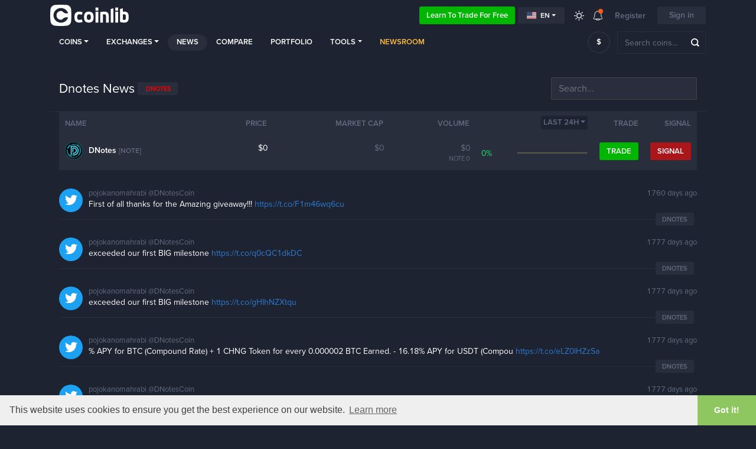

--- FILE ---
content_type: text/html; charset=utf-8
request_url: https://coinlib.io/en/api/news?tag=Dnotes&count=30&until=0&showmore=true&infinite_scroll=1
body_size: 492
content:
<div class="news-post twitter-post"> <span class="news-icon ic_twitter"></span> <div class="news-timestamp float-right mt-comment-date" data-at="1617417112"></div> <div class="news-source">pojokanomahrabi @DNotesCoin</div> <div class="news-content">First of all thanks for the Amazing giveaway!!! <a href="https://t.co/F1m46wq6cu" rel="nofollow" target="_blank">https://t.co/F1m46wq6cu</a></div> <div class="news-tags"><a href="/en/news/Dnotes" class="news-tag">Dnotes</a></div> <div class="news-widget twitter-widget" id="tweet-1378173376951316481" style="display:none;"></div> </div><div class="news-post twitter-post"> <span class="news-icon ic_twitter"></span> <div class="news-timestamp float-right mt-comment-date" data-at="1615933866"></div> <div class="news-source">pojokanomahrabi @DNotesCoin</div> <div class="news-content">exceeded our first BIG milestone <a href="https://t.co/q0cQC1dkDC" rel="nofollow" target="_blank">https://t.co/q0cQC1dkDC</a></div> <div class="news-tags"><a href="/en/news/Dnotes" class="news-tag">Dnotes</a></div> <div class="news-widget twitter-widget" id="tweet-1371952191460675586" style="display:none;"></div> </div><div class="news-post twitter-post"> <span class="news-icon ic_twitter"></span> <div class="news-timestamp float-right mt-comment-date" data-at="1615933856"></div> <div class="news-source">pojokanomahrabi @DNotesCoin</div> <div class="news-content">exceeded our first BIG milestone <a href="https://t.co/gHIhNZXtqu" rel="nofollow" target="_blank">https://t.co/gHIhNZXtqu</a></div> <div class="news-tags"><a href="/en/news/Dnotes" class="news-tag">Dnotes</a></div> <div class="news-widget twitter-widget" id="tweet-1371952149999935493" style="display:none;"></div> </div><div class="news-post twitter-post"> <span class="news-icon ic_twitter"></span> <div class="news-timestamp float-right mt-comment-date" data-at="1615933843"></div> <div class="news-source">pojokanomahrabi @DNotesCoin</div> <div class="news-content">% APY for BTC (Compound Rate) + 1 CHNG Token for every 0.000002 BTC Earned.
- 16.18% APY for USDT (Compou <a href="https://t.co/eLZ0lHZzSa" rel="nofollow" target="_blank">https://t.co/eLZ0lHZzSa</a></div> <div class="news-tags"><a href="/en/news/Dnotes" class="news-tag">Dnotes</a></div> <div class="news-widget twitter-widget" id="tweet-1371952095465672708" style="display:none;"></div> </div><div class="news-post twitter-post"> <span class="news-icon ic_twitter"></span> <div class="news-timestamp float-right mt-comment-date" data-at="1615933834"></div> <div class="news-source">pojokanomahrabi @DNotesCoin</div> <div class="news-content">% APY for BTC (Compound Rate) + 1 CHNG Token for every 0.000002 BTC Earned.
- 16.18% APY for USDT (Compou <a href="https://t.co/zWsjgouhAG" rel="nofollow" target="_blank">https://t.co/zWsjgouhAG</a></div> <div class="news-tags"><a href="/en/news/Dnotes" class="news-tag">Dnotes</a></div> <div class="news-widget twitter-widget" id="tweet-1371952055204466688" style="display:none;"></div> </div><div class="news-post twitter-post"> <span class="news-icon ic_twitter"></span> <div class="news-timestamp float-right mt-comment-date" data-at="1615933820"></div> <div class="news-source">pojokanomahrabi @DNotesCoin</div> <div class="news-content">Future DEX and its amazing capabilities <a href="https://t.co/SAyDIB5Olm" rel="nofollow" target="_blank">https://t.co/SAyDIB5Olm</a></div> <div class="news-tags"><a href="/en/news/Dnotes" class="news-tag">Dnotes</a></div> <div class="news-widget twitter-widget" id="tweet-1371951997184745472" style="display:none;"></div> </div><div class="news-post twitter-post"> <span class="news-icon ic_twitter"></span> <div class="news-timestamp float-right mt-comment-date" data-at="1615933809"></div> <div class="news-source">pojokanomahrabi @DNotesCoin</div> <div class="news-content">Future DEX and its amazing capabilities <a href="https://t.co/76vLBoyJWG" rel="nofollow" target="_blank">https://t.co/76vLBoyJWG</a></div> <div class="news-tags"><a href="/en/news/Dnotes" class="news-tag">Dnotes</a></div> <div class="news-widget twitter-widget" id="tweet-1371951952251154436" style="display:none;"></div> </div><div class="news-post twitter-post"> <span class="news-icon ic_twitter"></span> <div class="news-timestamp float-right mt-comment-date" data-at="1615933800"></div> <div class="news-source">pojokanomahrabi @DNotesCoin</div> <div class="news-content">Future DEX and its amazing capabilities <a href="https://t.co/KaRzMOtjLl" rel="nofollow" target="_blank">https://t.co/KaRzMOtjLl</a></div> <div class="news-tags"><a href="/en/news/Dnotes" class="news-tag">Dnotes</a></div> <div class="news-widget twitter-widget" id="tweet-1371951913738985472" style="display:none;"></div> </div><div class="news-post twitter-post"> <span class="news-icon ic_twitter"></span> <div class="news-timestamp float-right mt-comment-date" data-at="1615933791"></div> <div class="news-source">pojokanomahrabi @DNotesCoin</div> <div class="news-content">Future DEX and its amazing capabilities <a href="https://t.co/I9LAtg3Q51" rel="nofollow" target="_blank">https://t.co/I9LAtg3Q51</a></div> <div class="news-tags"><a href="/en/news/Dnotes" class="news-tag">Dnotes</a></div> <div class="news-widget twitter-widget" id="tweet-1371951877139562497" style="display:none;"></div> </div><div class="news-post twitter-post"> <span class="news-icon ic_twitter"></span> <div class="news-timestamp float-right mt-comment-date" data-at="1615933777"></div> <div class="news-source">pojokanomahrabi @DNotesCoin</div> <div class="news-content">Seeing Chainge through the eyes of our community <a href="https://t.co/yiWym5ULjm" rel="nofollow" target="_blank">https://t.co/yiWym5ULjm</a></div> <div class="news-tags"><a href="/en/news/Dnotes" class="news-tag">Dnotes</a></div> <div class="news-widget twitter-widget" id="tweet-1371951818863906816" style="display:none;"></div> </div><div id="more_news_button" data-tag="Dnotes" data-until="1615933777"> Show more </div>

--- FILE ---
content_type: text/css
request_url: https://coinlib.io/static/css/charts.css?25799
body_size: 132
content:
.highcharts-background {
    fill: rgba(255, 255, 255, 0);
    stroke-width: 0px;
}

.dark .highcharts-xaxis-grid .highcharts-grid-line {
    stroke: rgba(200, 200, 200, 0.05);
}

.dark .highcharts-xaxis .highcharts-tick .highcharts-yaxis{
    stroke: #444444;
}

.dark .highcharts-yaxis .highcharts-tick .highcharts-yaxis{
    stroke: #444444;
}

.dark .highcharts-axis-labels > text{
    fill: #aaaaaa !important;
}

.dark .highcharts-xaxis .highcharts-axis-line {
    stroke: #444444;
}

.dark .highcharts-xaxis .highcharts-tick {
    stroke: #444444;
}

.dark .highcharts-button .highcharts-button-box {
    fill: #1e2330;
}

.dark .highcharts-button  > text {
    fill: #888888 !important;
}

.dark .highcharts-button:hover .highcharts-button-box {
    fill: #282e3b;
}

.dark .highcharts-legend-item text {
    fill: #aaaaaa !important;
}

.dark .highcharts-legend-item-hidden * {
    fill: #444444 !important;
}

.dark .highcharts-label-box {
    stroke: #444444 !important;
}

.dark .money_flow_chart .highcharts-label-box {
    stroke: none !important;
}

.dark .highcharts-range-input > text {
    fill: #888888 !important;
}

.highcharts-point {
    stroke: rgba(255, 255, 255,0.1);
}

.highcharts-point.highcharts-point-up , .highcharts-point.highcharts-point-down {
    stroke: rgba(0, 0, 0, 0.5);
}

.dark .highcharts-point.highcharts-point-up , .dark .highcharts-point.highcharts-point-down {
    stroke: rgba(255, 255, 255, 0.5);
}


.highcharts-data-label text {
    font-size: 14px;
    font-weight: regular;
    color: #B0B0B3;
    text-shadow: 0 0 6px #000000, 0 0 3px #000000;
    fill: #B0B0B3;
    text-rendering: geometricPrecision;
}
.highcharts-label text {
    stroke: rgba(255,255,255,0.1);
    fill: #555555;
}
.dark .highcharts-label text{
    stroke: rgba(255,255,255,0.1);
}

.dark .highcharts-title tspan {
    color: #ffffff;
    fill: #ffffff;
}

--- FILE ---
content_type: application/javascript
request_url: https://coinlib.io/static/js/our/homepage.js?25799
body_size: 2449
content:
var Homepage = function() {
    var reordering;
    var stop_streamer_updates = false;  // set this to true to stop avgprice_handler()

    var handleHomepage = function() {

        $('.nav-tabs a').click(function() {
            // empty all tabs, so we don't keep all data+charts for the hidden tabs
            $('#top').html('');
            $('#starred').html('');
            $('#portfolio').html('');
            $('#movers').html('');
            $('#custom').html('');
            // show loader
            var tab = $(this).attr('href').replace('#', '');
            $('#' + tab).html('<div class="mt-4 mb-3" style="font-size: 24px;"><i class="fas fa-spinner fa-spin"></i> '+ _t("Loading...") +'</div>');
            stop_streamer_updates = true;
            // load
            $('#' + tab).load(i18n.normalizeURL('/home_tab_load?tab=' + tab), function() {
                setTimeout(drawSmallCharts, 100); // make sure small charts are drawn later
                stop_streamer_updates = false;
                try {
                    Trade.reinitButtonHandlers();
                } catch (e) {
                    console.log(e);
                }
            });
            // save preference
            $.ajax({
                type: 'POST',
                url: '/stars',
                data: 'tab=' + tab,
                dataType: 'json'
            });
        });

    }

    return {
        init: function() {
            Highcharts.setOptions({
                global: {
                    useUTC: false
                }
            });
            handleHomepage();
        },

        initFilters: function() {
            // Un-disable form fields when page loads, in case they click back after submission
            $('form#filters').find(':input').prop('disabled', false);
        },

        setFilters: function() {
            // include all selected fields in one parameter
            var arr = [];
            $('form#filters input:checked[name=field]').each(function() {
                arr.push($(this).val());
                $(this).attr('disabled', 'disabled');
            });
            $('form#filters input[name=fields]').val(arr.join('-'));

            // disable empty fields so they won't go into the query string
            $('form#filters').find(':input').filter(function() {
                return !this.value;
            }).attr('disabled', 'disabled');

            if (window.location.pathname == '/') {
                Homepage.saveCustomSearch();
                return false;
            } else {
                return true;
            }
        },

        handleStarredSearch: function() {
            // only keep coins
            var data = [];
            for (var i = 0; i < coin_search_options.source.length; i++) {
                item = coin_search_options.source[i];
                if (item.symbol != '') {
                    data.push(item);
                }
            }
            coin_search_options.source = data;
            coin_search_options.afterSelect = function(item) {
                Generic.add_star(item.id);
                $('#starred-search-form i.fa-search').removeClass('fa-search').addClass('fa-spin fa-sync');
            };
            $('#starred_search').typeahead(coin_search_options);
            $('#starred-search-form .input-group').css('left', '');
        },

        changePeriod: function(pref_period) {
            var btn = 'button.ch-period';
            var html = $(btn).html();
            $(btn).attr('disabled', 'disabled');
            $(btn).html('<i class="fal fa-spin fa-spinner"></i>');
            stop_streamer_updates = true;

            $.ajax({
                type: 'POST',
                url: i18n.normalizeURL('/pref_period_save'),
                data: 'pref_period=' + pref_period,
                dataType: 'json'
            }).done(function(data) {
                if ($('#top').length) {
                    // if in home make sure active tab is reloaded
                    var tab = $('ul.nav.nav-tabs a.active').attr('href').substr(1);
                    $('#' + tab).load(i18n.normalizeURL('/home_tab_load?tab=' + tab), function() {
                        setTimeout(drawSmallCharts, 100); // make sure small charts are drawn later
                        stop_streamer_updates = false;
                    });
                } else {
                    location.reload(true);
                }
            }).fail(function($xhr) {
                var data = $xhr.responseJSON;
                alertErr('.container:has(table.coinlist)', data.error);
                $(btn).removeAttr('disabled');
                $(btn).html(html);
                stop_streamer_updates = false;
            });
            return false;
        },

        setOrder: function(pref_order) {
            if (reordering == true) {
                return false;
            }
            reordering = true;
            stop_streamer_updates = true;
            var cur_order = (pref_order == 'marketcap' ? 'volume' : 'marketcap');
            var sel = 'table.coinlist th i.order-' + pref_order;
            var sel2 = '.coinlist-footer-controls a.order';
            $(sel).removeClass('fa-angle-double-down');
            $(sel).addClass('fa-spin fa-spinner');
            $(sel).css('color', '#333');
            $(sel2).append(' <i class="fal fa-spin fa-spinner"></i>');

            $.ajax({
                type: 'POST',
                url: '/pref_order_save',
                data: 'pref_order=' + pref_order,
                dataType: 'json'
            }).done(function(data) {
                if ($('#top').length) {
                    // if in home make sure active tab is reloaded
                    var tab = $('ul.nav.nav-tabs a.active').attr('href').substr(1);
                    $('#' + tab).load(i18n.normalizeURL('/home_tab_load?tab=' + tab), function() {
                        setTimeout(drawSmallCharts, 100); // make sure small charts are drawn later
                        reordering = false;
                        stop_streamer_updates = false;
                    });
                } else {
                    location.reload(true);
                }
            }).fail(function($xhr) {
                var data = $xhr.responseJSON;
                alertErr('.container:has(table.coinlist)', data.error);
                $(sel).removeClass('fa-spin fa-spinner');
                $(sel).addClass('fa-angle-double-down');
                $(sel2 + ' i').remove();
                reordering = false;
                stop_streamer_updates = false;
            });
            return false;
        },

        refreshTopBoxes: function(total_market_cap, btc_market_cap, total_volume) {
            // mcap
            update_value(Generic.selector.get('.top_b_mcap a'),
                format_large_number(total_market_cap), true, false);

            // btc
            if (total_market_cap > 0) {
                update_value(Generic.selector.get('.top_b_btc a'),
                    (btc_market_cap / total_market_cap * 100).toFixed(2) + '%', true, false);
            }
            update_value(Generic.selector.get('.top_b_btc .stat-note'),
                'BTC: ' + Settings.prefShortSymbol + format_large_number(btc_market_cap), false, false);

            // vol
            update_value(Generic.selector.get('.top_b_vol a'),
                format_large_number(total_volume), true, false);
        },

        toggleFilters: function() {
            if ($('#filters').is(':visible')) {
                $('#filters').parent().addClass('d-none');
                $('#filters-btn').html(_t('Show'));
            } else {
                $('#filters').parent().removeClass('d-none');
                $('#filters-btn').html(_t('Hide'));
            }
        },

        copyURL: function(el) {
            var textArea = document.createElement('textarea');
            textArea.style.position = 'fixed';
            textArea.style.top = 0;
            textArea.style.left = 0;
            textArea.style.width = '2em';
            textArea.style.height = '2em';
            textArea.style.padding = 0;
            textArea.style.border = 'none';
            textArea.style.outline = 'none';
            textArea.style.boxShadow = 'none';
            textArea.style.background = 'transparent';
            textArea.value = window.location.href;
            document.body.appendChild(textArea);
            textArea.select();
            document.execCommand('copy');
            document.body.removeChild(textArea);
            $(el).removeClass('btn-secondary').addClass('btn-success').html('Link copied');
        },

        saveCustomSearch: function() {
            Generic.blockUI();
            stop_streamer_updates = true;
            $.ajax({
                type: 'POST',
                url: '/custom_tab_search_save',
                data: $('form#filters').serialize(),
                dataType: 'json'
            }).done(function(data) {
                $('#custom').load(i18n.normalizeURL('/home_tab_load?tab=custom'), function() {
                    Homepage.initFilters();
                    window.scrollTo(0, 0);
                    Generic.unblockUI();
                    stop_streamer_updates = false;
                    setTimeout(drawSmallCharts, 1000); // make sure small charts are drawn later (needs a bit more time here)
                });
            }).fail(function($xhr) {
                Generic.unblockUI();
                var data = $xhr.responseJSON;
                alertErr('#custom', data.error);
                stop_streamer_updates = false;
            });
            return false;
        }

    };
}();

Homepage.avgprice_handler = function(from_coin_id, price, delta, pref_coin_id, total_volume24f,
                                     total_volume, from_to_pref_rate, marketcap) {
    if (Homepage.stop_streamer_updates) return;
    update_value(Generic.selector.get('.avgprice-' + from_coin_id), Settings.prefShortSymbol + format_price(price), true, false);
    update_value(Generic.selector.get('.avgprice-' + from_coin_id + '-' + pref_coin_id), get_short_symbol(pref_coin_id) + ' ' +
        format_price(price * from_to_pref_rate), true, false);
    if (delta >= 0) {
        Generic.selector.get('.delta-' + from_coin_id).addClass('up').removeClass('down');
        delta = '+' + parseFloat(delta).toFixed(2);
    } else {
        Generic.selector.get('.delta-' + from_coin_id).removeClass('up').addClass('down');
        delta = parseFloat(delta).toFixed(2);
    }
    if (delta.indexOf('null') == -1) {
        update_value(Generic.selector.get('.delta-' + from_coin_id), delta + '%', false, false);
    }
    update_value(Generic.selector.get('.volume-' + from_coin_id), Settings.prefShortSymbol + format_large_number(total_volume), false, false);
    update_value(Generic.selector.get('.volume24f-' + from_coin_id), get_short_symbol(from_coin_id) + ' ' + format_large_number(total_volume24f), false, false);
    update_value(Generic.selector.get('.marketcap-' + from_coin_id), Settings.prefShortSymbol + format_large_number(marketcap), false, false);
}

Homepage.delta_handler = function(fld, delta) {
    if (delta >= 0) {
        Generic.selector.get(fld).addClass('up').removeClass('down');
        if (delta > 1) {
            delta = '+' + format_price(delta);
        } else {
            delta = '+' + delta;
        }
    } else {
        Generic.selector.get(fld).removeClass('up').addClass('down');
        if (delta < -1) {
            delta = format_price(delta);
        }
    }
    if (delta.indexOf('null') == -1) {
        update_value(Generic.selector.get(fld), delta + '%', false, false);
    }
}

Homepage.avgprice_handler_coins = function(from_coin_id, price, marketcap,
                                           total_volume1t, total_volume24t, total_volume7t, total_volume30t,
                                           delta1pct, delta24pct, delta7pct, delta30pct) {
    if (Homepage.stop_streamer_updates) return;
    update_value(Generic.selector.get('.avgprice-' + from_coin_id), Settings.prefShortSymbol + format_price(price), true, false);
    update_value(Generic.selector.get('.marketcap-' + from_coin_id), Settings.prefShortSymbol + format_large_number(marketcap), false, false);
    update_value(Generic.selector.get('.volume1-' + from_coin_id), Settings.prefShortSymbol + format_large_number(total_volume1t), false, false);
    update_value(Generic.selector.get('.volume24-' + from_coin_id), Settings.prefShortSymbol + format_large_number(total_volume24t), false, false);
    update_value(Generic.selector.get('.volume7-' + from_coin_id), Settings.prefShortSymbol + format_large_number(total_volume7t), false, false);
    update_value(Generic.selector.get('.volume30-' + from_coin_id), Settings.prefShortSymbol + format_large_number(total_volume30t), false, false);
    Homepage.delta_handler('.delta1-' + from_coin_id, delta1pct);
    Homepage.delta_handler('.delta24-' + from_coin_id, delta24pct);
    Homepage.delta_handler('.delta7-' + from_coin_id, delta7pct);
    Homepage.delta_handler('.delta30-' + from_coin_id, delta30pct);
}
